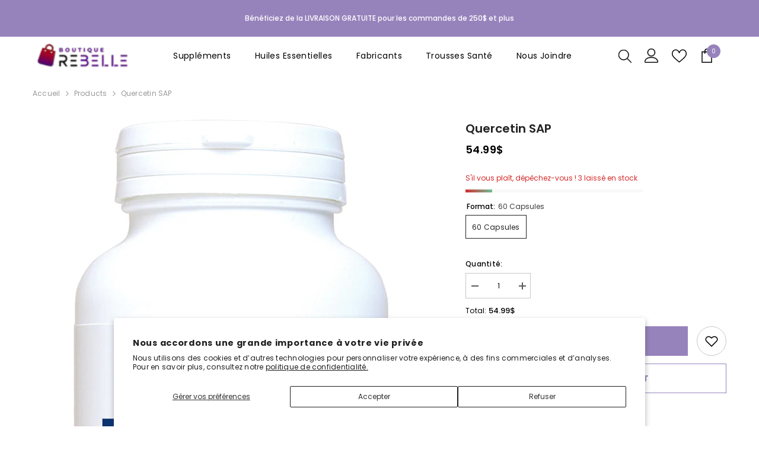

--- FILE ---
content_type: text/html; charset=utf-8
request_url: https://boutiquerebelle.ca/products/quercetin-sap-nfh?variant=40837843976325&section_id=template--15622123946117__main
body_size: 9405
content:
<div id="shopify-section-template--15622123946117__main" class="shopify-section"><link href="//boutiquerebelle.ca/cdn/shop/t/6/assets/component-product.css?v=9585141827054373111751651231" rel="stylesheet" type="text/css" media="all" />
<link href="//boutiquerebelle.ca/cdn/shop/t/6/assets/component-price.css?v=27896432393429635521751651231" rel="stylesheet" type="text/css" media="all" />
<link href="//boutiquerebelle.ca/cdn/shop/t/6/assets/component-badge.css?v=154429112009392702361751651230" rel="stylesheet" type="text/css" media="all" />
<link href="//boutiquerebelle.ca/cdn/shop/t/6/assets/component-rte.css?v=63702617831065942891751651231" rel="stylesheet" type="text/css" media="all" />
<link href="//boutiquerebelle.ca/cdn/shop/t/6/assets/component-share.css?v=143176046425114009521751651231" rel="stylesheet" type="text/css" media="all" />
<link href="//boutiquerebelle.ca/cdn/shop/t/6/assets/component-tab.css?v=121047715804848131831751651232" rel="stylesheet" type="text/css" media="all" />
<link href="//boutiquerebelle.ca/cdn/shop/t/6/assets/component-product-form.css?v=28872783860719307291751651231" rel="stylesheet" type="text/css" media="all" />
<link href="//boutiquerebelle.ca/cdn/shop/t/6/assets/component-grid.css?v=33686972519045475131751651231" rel="stylesheet" type="text/css" media="all" />




    <style type="text/css">
    #ProductSection-template--15622123946117__main .productView-thumbnail .productView-thumbnail-link:after{
        padding-bottom: 101%;
    }

    #ProductSection-template--15622123946117__main .custom-cursor__inner .arrow:before,
    #ProductSection-template--15622123946117__main .custom-cursor__inner .arrow:after {
        background-color: #000000;
    }

    #ProductSection-template--15622123946117__main .tabs-contents .toggleLink,
    #ProductSection-template--15622123946117__main .tabs .tab .tab-title {
        font-size: 18px;
        font-weight: 600;
        text-transform: none;
        padding-top: 15px;
        padding-bottom: 15px;
    }

    

    

    @media (max-width: 1024px) {
        
    }

    @media (max-width: 550px) {
        #ProductSection-template--15622123946117__main .tabs-contents .toggleLink,
        #ProductSection-template--15622123946117__main .tabs .tab .tab-title {
            font-size: 16px;
        }
    }

    @media (max-width: 767px) {
        #ProductSection-template--15622123946117__main {
            padding-top: 0px;
            padding-bottom: 0px;
        }
        
        
        
    }

    @media (min-width: 1025px) {
        
    }

    @media (min-width: 768px) and (max-width: 1199px) {
        #ProductSection-template--15622123946117__main {
            padding-top: 0px;
            padding-bottom: 0px;
        }
    }

    @media (min-width: 1200px) {
        #ProductSection-template--15622123946117__main {
            padding-top: 0px;
            padding-bottom: 0px;
        }
    }
</style>
<script>
    window.product_inven_array_7046035603589 = {
        
            '40837843976325': '3',
        
    };

    window.selling_array_7046035603589 = {
        
            '40837843976325': 'continue',
        
    };

    window.subtotal = {
        show: true,
        style: 1,
        text: `Ajouter au panier - [value]`
    };
  
    window.variant_image_group = 'false';
  
</script><link rel="stylesheet" href="//boutiquerebelle.ca/cdn/shop/t/6/assets/component-fancybox.css?v=162524859697928915511751651231" media="print" onload="this.media='all'">
    <noscript><link href="//boutiquerebelle.ca/cdn/shop/t/6/assets/component-fancybox.css?v=162524859697928915511751651231" rel="stylesheet" type="text/css" media="all" /></noscript><div class="popup product-details product-default" data-section-id="template--15622123946117__main" data-section-type="product" id="ProductSection-template--15622123946117__main" data-has-combo="false" data-image-opo>
    <div class="productView-moreItem moreItem-breadcrumb "
            style="--spacing-top: 10px;
            --spacing-bottom: 20px;
            --spacing-top-mb: 0px;
            --spacing-bottom-mb: 10px;
            --breadcrumb-bg:rgba(0,0,0,0);
            --breadcrumb-mb-bg: #f6f6f6;
            "
        >
            
                <div class="breadcrumb-bg">
            
                <div class="container">
                    

<link href="//boutiquerebelle.ca/cdn/shop/t/6/assets/component-breadcrumb.css?v=158896573748378790801751651230" rel="stylesheet" type="text/css" media="all" /><breadcrumb-component class="breadcrumb-container style--line_clamp_1" data-collection-title="" data-collection-all="/collections/all">
        <nav class="breadcrumb breadcrumb-left" role="navigation" aria-label="breadcrumbs">
            <a class="link home-link" href="/">Accueil</a><span class="separate" aria-hidden="true"><svg xmlns="http://www.w3.org/2000/svg" viewBox="0 0 24 24"><path d="M 7.75 1.34375 L 6.25 2.65625 L 14.65625 12 L 6.25 21.34375 L 7.75 22.65625 L 16.75 12.65625 L 17.34375 12 L 16.75 11.34375 Z"></path></svg></span>
                <span>Quercetin SAP</span><span class="observe-element" style="width: 1px; height: 1px; background: transparent; display: inline-block; flex-shrink: 0;"></span>
        </nav>
    </breadcrumb-component>
    <script type="text/javascript">
        if (typeof breadcrumbComponentDeclare == 'undefined') {
            class BreadcrumbComponent extends HTMLElement {
                constructor() {
                    super();
                    this.firstPostCollection();
                    this.getCollection();
                }

                connectedCallback() {
                    this.firstLink = this.querySelector('.link.home-link')
                    this.lastLink = this.querySelector('.observe-element')
                    this.classList.add('initialized');
                    this.initObservers();
                }

                static createHandler(position = 'first', breadcrumb = null) {
                    const handler = (entries, observer) => {
                        entries.forEach(entry => {
                            if (breadcrumb == null) return observer.disconnect();
                            if (entry.isIntersecting ) {
                                breadcrumb.classList.add(`disable-${position}`);
                            } else {
                                breadcrumb.classList.remove(`disable-${position}`);
                            }
                        })
                    }
                    return handler;
                }

                initObservers() {
                    const scrollToFirstHandler = BreadcrumbComponent.createHandler('first', this);
                    const scrollToLastHandler = BreadcrumbComponent.createHandler('last', this);
                    
                    this.scrollToFirstObserver = new IntersectionObserver(scrollToFirstHandler, { threshold: 1 });
                    this.scrollToLastObserver = new IntersectionObserver(scrollToLastHandler, { threshold: 0.6 });

                    this.scrollToFirstObserver.observe(this.firstLink);
                    this.scrollToLastObserver.observe(this.lastLink);
                }

                firstPostCollection() {
                    if (!document.body.matches('.template-collection')) return;
                    this.postCollection(true);
                    this.checkCollection();
                }

                postCollection(showCollection) {
                    const title = this.dataset.collectionTitle ? this.dataset.collectionTitle : "Products";
                    let collection = {name: title, url: window.location.pathname, show: showCollection};
                    localStorage.setItem('_breadcrumb_collection', JSON.stringify(collection));
                }

                checkCollection() {
                    document.addEventListener("click", (event) => {
                        const target = event.target;
                        if (!target.matches('.card-link')) return;
                        target.closest('.shopify-section[id*="product-grid"]') == null ? this.postCollection(false) : this.postCollection(true);
                    });
                }

                getCollection() {
                    if (!document.body.matches('.template-product')) return;
                    const collection = JSON.parse(localStorage.getItem('_breadcrumb_collection'));
                    let checkCollection = document.referrer.indexOf('/collections/') !== -1 && (new URL(document.referrer)).pathname == collection.url && collection && collection.show ? true : false;
                    const breadcrumb = `<a class="breadcrumb-collection animate--text" href="${checkCollection ? collection.url : this.dataset.collectionAll}">${checkCollection ? collection.name : "Products"}</a><span class="separate animate--text" aria-hidden="true"><svg xmlns="http://www.w3.org/2000/svg" viewBox="0 0 24 24"><path d="M 7.75 1.34375 L 6.25 2.65625 L 14.65625 12 L 6.25 21.34375 L 7.75 22.65625 L 16.75 12.65625 L 17.34375 12 L 16.75 11.34375 Z"></path></svg></span>`;
                    this.querySelectorAll('.separate')[0]?.insertAdjacentHTML("afterend", breadcrumb);
                }
            }   

            window.addEventListener('load', () => {
                customElements.define('breadcrumb-component', BreadcrumbComponent);
            })

            var breadcrumbComponentDeclare = BreadcrumbComponent;
        }
    </script>
                </div>
            
                </div>
            
        </div>
    
    <div class="container productView-container">
        <div class="productView halo-productView layout-3 positionMainImage--left productView-sticky" data-product-handle="quercetin-sap-nfh"><div class="productView-top">
                    <div class="halo-productView-left productView-images clearfix" data-image-gallery><div class="cursor-wrapper handleMouseLeave">
                                <div class="custom-cursor custom-cursor__outer">
                                    <div class="custom-cursor custom-cursor__inner">
                                        <span class="arrow arrow-bar fadeIn"></span>
                                    </div>
                                </div>
                            </div><div class="productView-images-wrapper" data-video-popup>
                            <div class="productView-image-wrapper"><div class="productView-badge badge-left halo-productBadges halo-productBadges--left date-46337949 date1-536 sale_badge_disable"
        data-text-sale-badge="Vente"
        
        data-new-badge-number="30"
    ></div><div class="productView-nav style-1 image-fit-unset" 
                                    data-image-gallery-main
                                    data-arrows-desk="false"
                                    data-arrows-mobi="true"
                                    data-counter-mobi="true"
                                    data-media-count="3"
                                ><div class="productView-image productView-image-portrait fit-unset" data-index="1">
                                                    <div class="productView-img-container product-single__media" data-media-id="24633738264709"
                                                        
                                                    >
                                                        <div 
                                                            class="media" 
                                                             
                                                             data-fancybox="images" href="//boutiquerebelle.ca/cdn/shop/files/1431-Quercetin-60-capsules_1000x.jpg?v=1753284011" 
                                                        >
                                                            <img id="product-featured-image-24633738264709"
                                                                srcset="//boutiquerebelle.ca/cdn/shop/files/1431-Quercetin-60-capsules_1000x.jpg?v=1753284011"
                                                                src="//boutiquerebelle.ca/cdn/shop/files/1431-Quercetin-60-capsules_1000x.jpg?v=1753284011"
                                                                
                                                                alt=""
                                                                sizes="(min-width: 2000px) 1500px, (min-width: 1200px) 1200px, (min-width: 768px) calc((100vw - 30px) / 2), calc(100vw - 20px)"
                                                                width="535"
                                                                height="1000"
                                                                data-sizes="auto"
                                                                data-main-image
                                                                data-index="1"
                                                                data-cursor-image
                                                                
                                                            /></div>
                                                    </div>
                                                </div><div class="productView-image productView-image-portrait fit-unset" data-index="2">
                                                    <div class="productView-img-container product-single__media" data-media-id="24633738297477"
                                                        
                                                    >
                                                        <div 
                                                            class="media" 
                                                             
                                                             data-fancybox="images" href="//boutiquerebelle.ca/cdn/shop/files/quercetinsap_NFH_EnergiePLP_Unytii_Supplements_1000x.jpg?v=1753284011" 
                                                        >
                                                            <img id="product-featured-image-24633738297477"
                                                                srcset="//boutiquerebelle.ca/cdn/shop/files/quercetinsap_NFH_EnergiePLP_Unytii_Supplements_1000x.jpg?v=1753284011"
                                                                src="//boutiquerebelle.ca/cdn/shop/files/quercetinsap_NFH_EnergiePLP_Unytii_Supplements_1000x.jpg?v=1753284011"
                                                                
                                                                alt=""
                                                                sizes="(min-width: 2000px) 1500px, (min-width: 1200px) 1200px, (min-width: 768px) calc((100vw - 30px) / 2), calc(100vw - 20px)"
                                                                width="812"
                                                                height="306"
                                                                data-sizes="auto"
                                                                data-main-image
                                                                data-index="2"
                                                                data-cursor-image
                                                                
                                                            /></div>
                                                    </div>
                                                </div><div class="productView-image productView-image-portrait fit-unset" data-index="3">
                                                    <div class="productView-img-container product-single__media" data-media-id="24633738330245"
                                                        
                                                    >
                                                        <div 
                                                            class="media" 
                                                             
                                                             data-fancybox="images" href="//boutiquerebelle.ca/cdn/shop/files/quercetinSAP-nfh-energieplp-unytii-supplements_1000x.png?v=1753284011" 
                                                        >
                                                            <img id="product-featured-image-24633738330245"
                                                                srcset="//boutiquerebelle.ca/cdn/shop/files/quercetinSAP-nfh-energieplp-unytii-supplements_1000x.png?v=1753284011"
                                                                src="//boutiquerebelle.ca/cdn/shop/files/quercetinSAP-nfh-energieplp-unytii-supplements_1000x.png?v=1753284011"
                                                                
                                                                alt=""
                                                                sizes="(min-width: 2000px) 1500px, (min-width: 1200px) 1200px, (min-width: 768px) calc((100vw - 30px) / 2), calc(100vw - 20px)"
                                                                width="1277"
                                                                height="418"
                                                                data-sizes="auto"
                                                                data-main-image
                                                                data-index="3"
                                                                data-cursor-image
                                                                
                                                            /></div>
                                                    </div>
                                                </div></div><div class="productView-videoPopup"></div><div class="productView-iconZoom">
                                        <svg  class="icon icon-zoom-1" xmlns="http://www.w3.org/2000/svg" aria-hidden="true" focusable="false" role="presentation" viewBox="0 0 448 512"><path d="M416 176V86.63L246.6 256L416 425.4V336c0-8.844 7.156-16 16-16s16 7.156 16 16v128c0 8.844-7.156 16-16 16h-128c-8.844 0-16-7.156-16-16s7.156-16 16-16h89.38L224 278.6L54.63 448H144C152.8 448 160 455.2 160 464S152.8 480 144 480h-128C7.156 480 0 472.8 0 464v-128C0 327.2 7.156 320 16 320S32 327.2 32 336v89.38L201.4 256L32 86.63V176C32 184.8 24.84 192 16 192S0 184.8 0 176v-128C0 39.16 7.156 32 16 32h128C152.8 32 160 39.16 160 48S152.8 64 144 64H54.63L224 233.4L393.4 64H304C295.2 64 288 56.84 288 48S295.2 32 304 32h128C440.8 32 448 39.16 448 48v128C448 184.8 440.8 192 432 192S416 184.8 416 176z"></path></svg>
                                    </div></div><div class="productView-thumbnail-wrapper">
                                    <div class="productView-for clearfix" data-max-thumbnail-to-show="4"><div class="productView-thumbnail" data-media-id="template--15622123946117__main-24633738264709">
                                                        <div class="productView-thumbnail-link" data-image="//boutiquerebelle.ca/cdn/shop/files/1431-Quercetin-60-capsules_large.jpg?v=1753284011">
                                                            <img srcset="//boutiquerebelle.ca/cdn/shop/files/1431-Quercetin-60-capsules_medium.jpg?v=1753284011" src="//boutiquerebelle.ca/cdn/shop/files/1431-Quercetin-60-capsules_medium.jpg?v=1753284011" alt="Quercetin SAP"  /></div>
                                                    </div><div class="productView-thumbnail" data-media-id="template--15622123946117__main-24633738297477">
                                                        <div class="productView-thumbnail-link" data-image="//boutiquerebelle.ca/cdn/shop/files/quercetinsap_NFH_EnergiePLP_Unytii_Supplements_large.jpg?v=1753284011">
                                                            <img srcset="//boutiquerebelle.ca/cdn/shop/files/quercetinsap_NFH_EnergiePLP_Unytii_Supplements_medium.jpg?v=1753284011" src="//boutiquerebelle.ca/cdn/shop/files/quercetinsap_NFH_EnergiePLP_Unytii_Supplements_medium.jpg?v=1753284011" alt="Quercetin SAP"  /></div>
                                                    </div><div class="productView-thumbnail" data-media-id="template--15622123946117__main-24633738330245">
                                                        <div class="productView-thumbnail-link" data-image="//boutiquerebelle.ca/cdn/shop/files/quercetinSAP-nfh-energieplp-unytii-supplements_large.png?v=1753284011">
                                                            <img srcset="//boutiquerebelle.ca/cdn/shop/files/quercetinSAP-nfh-energieplp-unytii-supplements_medium.png?v=1753284011" src="//boutiquerebelle.ca/cdn/shop/files/quercetinSAP-nfh-energieplp-unytii-supplements_medium.png?v=1753284011" alt="Quercetin SAP"  /></div>
                                                    </div></div>
                                </div></div>
                    </div>
                    <div class="halo-productView-right productView-details clearfix">
                        <div class="productView-product clearfix"><div class="productView-moreItem"
                                            style="--spacing-top: 0px;
                                            --spacing-bottom: 10px"
                                        >
                                            <h1 class="productView-title" style="--color-title: #232323;--fontsize-text: 20px;--fontsize-mb-text: 18px;"><span>Quercetin SAP</span></h1>
                                        </div>
                                        <div class="productView-moreItem"
                                            style="--spacing-top: 0px;
                                            --spacing-bottom: 17px;
                                            --fontsize-text: 18px"
                                        >
                                            
                                                <div class="productView-price no-js-hidden clearfix" id="product-price-7046035603589"><div class="price price--medium">
    <dl><div class="price__regular"><dd class="price__last"><span class="price-item price-item--regular">54.99$</span></dd>
        </div>
        <div class="price__sale"><dd class="price__compare" data-compare="0"><s class="price-item price-item--regular">0.00$</s></dd><dd class="price__last" data-last="5499"><span class="price-item price-item--sale">54.99$</span></dd></div>
        <small class="unit-price caption hidden">
            <dt class="visually-hidden">Prix ​​unitaire</dt>
            <dd class="price__last"><span></span><span aria-hidden="true">/</span><span class="visually-hidden">&nbsp;par&nbsp;</span><span></span></dd>
        </small>
    </dl>
</div>
</div>
                                        </div>
                                            <div class="productView-moreItem"
    style="--spacing-top: 0px;
    --spacing-bottom: 8px;
    --color-text: "
>
    <div class="productView-hotStock style-2" data-hot-stock="20" 1  data-current-inventory="3"><span class="hotStock-text">
                S&#39;il vous plaît, dépêchez-vous !  3 laissé en stock
            </span>
            <div class="hotStock-progress">
                <span class="hotStock-progress-item"></span>
            </div></div>
</div>

                                        
                                            <div class="productView-moreItem productView-moreItem-product-variant"
                                                style="--spacing-top: 0px;
                                                --spacing-bottom: 0px"
                                            ><div class="productView-options" style="--color-border: #e6e6e6" data-lang="fr" data-default-lang="ca"><div class="productView-variants halo-productOptions" id="product-option-7046035603589"  data-type="button"><variant-radios class="no-js-hidden product-option has-default" data-product="7046035603589" data-section="template--15622123946117__main" data-url="/products/quercetin-sap-nfh"><fieldset class="js product-form__input clearfix" data-product-attribute="set-rectangle" data-option-index="0">
                            <legend class="form__label">
                                Format:
                                <span data-header-option>
                                    60 Capsules
                                </span>
                            </legend><input class="product-form__radio" type="radio" id="option-7046035603589-Format-0"
                                        name="Format"
                                        value="60 Capsules"
                                        checked
                                        
                                        data-variant-id="40837843976325"
                                    ><label class="product-form__label available" for="option-7046035603589-Format-0" data-variant-id="40837843976325">
                                            <span class="text">60 Capsules</span>
                                        </label></fieldset><script type="application/json">
                        [{"id":40837843976325,"title":"60 Capsules","option1":"60 Capsules","option2":null,"option3":null,"sku":"quercetin-sap-nfh-60-capsules","requires_shipping":true,"taxable":true,"featured_image":null,"available":true,"name":"Quercetin SAP - 60 Capsules","public_title":"60 Capsules","options":["60 Capsules"],"price":5499,"weight":0,"compare_at_price":0,"inventory_management":"shopify","barcode":"856711001481","requires_selling_plan":false,"selling_plan_allocations":[]}]
                    </script>
                </variant-radios></div>
        <noscript>
            <div class="product-form__input">
                <label class="form__label" for="Variants-template--15622123946117__main">
                    Variantes de produits
                </label>
                <div class="select">
                <select name="id" id="Variants-template--15622123946117__main" class="select__select" form="product-form"><option
                            selected="selected"
                            
                            value="40837843976325"
                        >
                            60 Capsules
                            - 54.99$
                        </option></select>
            </div>
          </div>
        </noscript></div>
                                            </div>
                                        <div class="productView-moreItem"
                                            style="--spacing-top: 0px;
                                            --spacing-bottom: 12px"
                                        >
                                            
                                        </div><div class="productView-moreItem"
                                                    style="--spacing-top: 0px;
                                                    --spacing-bottom: 15px"
                                                ><div class="quantity_selector">
                                                            <quantity-input class="productView-quantity quantity__group quantity__group--2 quantity__style--1 clearfix">
	    <label class="form-label quantity__label" for="quantity-7046035603589-2">
	        Quantité:
	    </label>
	    <div class="quantity__container">
		    <button type="button" name="minus" class="minus btn-quantity">
		    	<span class="visually-hidden">Diminuer la quantité pour Quercetin SAP</span>
		    </button>
		    <input class="form-input quantity__input" type="number" name="quantity" min="1" value="1" inputmode="numeric" pattern="[0-9]*" id="quantity-7046035603589-2" data-product="7046035603589" data-price="5499">
		    <button type="button" name="plus" class="plus btn-quantity">
		    	<span class="visually-hidden">Augmenter la quantité pour Quercetin SAP</span>
		    </button>
	    </div>
	</quantity-input>
                                                        </div><div class="productView-subtotal">
                                                            <span class="text">Total: </span>
                                                            <span class="money-subtotal">54.99$</span>
                                                        </div></div>
                                            <div class="productView-moreItem"
                                                style="--spacing-top: 0px;
                                                --spacing-bottom: 15px"
                                            >
                                                <div class="productView-buttons"><form method="post" action="/cart/add" id="product-form-installment-7046035603589" accept-charset="UTF-8" class="installment caption-large" enctype="multipart/form-data"><input type="hidden" name="form_type" value="product" /><input type="hidden" name="utf8" value="✓" /><input type="hidden" name="id" value="40837843976325">
        <input type="hidden" name="product-id" value="7046035603589" /><input type="hidden" name="section-id" value="template--15622123946117__main" /></form><product-form class="productView-form product-form"><form method="post" action="/cart/add" id="product-form-7046035603589" accept-charset="UTF-8" class="form" enctype="multipart/form-data" novalidate="novalidate" data-type="add-to-cart-form"><input type="hidden" name="form_type" value="product" /><input type="hidden" name="utf8" value="✓" /><div class="productView-group"><div class="pvGroup-row">
                  <quantity-input class="productView-quantity quantity__group quantity__group--1 quantity__style--1 clearfix hidden">
	    <label class="form-label quantity__label" for="quantity-7046035603589">
	        Quantité:
	    </label>
	    <div class="quantity__container">
		    <button type="button" name="minus" class="minus btn-quantity">
		    	<span class="visually-hidden">Diminuer la quantité pour Quercetin SAP</span>
		    </button>
		    <input class="form-input quantity__input" type="number" name="quantity" min="1" value="1" inputmode="numeric" pattern="[0-9]*" id="quantity-7046035603589" data-product="7046035603589" data-price="5499">
		    <button type="button" name="plus" class="plus btn-quantity">
		    	<span class="visually-hidden">Augmenter la quantité pour Quercetin SAP</span>
		    </button>
	    </div>
	</quantity-input><div class="productView-groupTop">
                        <div class="productView-action" style="--atc-color: #ffffff;--atc-bg-color: #9783bc;--atc-border-color: #9783bc;--atc-color-hover: #9783bc;--atc-bg-color-hover: #ffffff;--atc-border-color-hover: #9783bc">
                            
                            <input type="hidden" name="id" value="40837843976325">
                            <div class="product-form__buttons"><button type="submit" name="add" data-btn-addToCart data-inventory-quantity="3" data-available="false" class="product-form__submit button button--primary an-horizontal-shaking button-text-change" id="product-add-to-cart">Ajouter au panier</button></div>
                        </div><div class="productView-wishlist clearfix">
                                <a role="link" aria-disabled="true" data-wishlist data-wishlist-handle="quercetin-sap-nfh" data-product-id="7046035603589"><span class="visually-hidden">Ajouter à la liste de souhaits</span><svg xmlns="http://www.w3.org/2000/svg" viewBox="0 0 32 32" aria-hidden="true" focusable="false" role="presentation" class="icon icon-wishlist"><path d="M 9.5 5 C 5.363281 5 2 8.402344 2 12.5 C 2 13.929688 2.648438 15.167969 3.25 16.0625 C 3.851563 16.957031 4.46875 17.53125 4.46875 17.53125 L 15.28125 28.375 L 16 29.09375 L 16.71875 28.375 L 27.53125 17.53125 C 27.53125 17.53125 30 15.355469 30 12.5 C 30 8.402344 26.636719 5 22.5 5 C 19.066406 5 16.855469 7.066406 16 7.9375 C 15.144531 7.066406 12.933594 5 9.5 5 Z M 9.5 7 C 12.488281 7 15.25 9.90625 15.25 9.90625 L 16 10.75 L 16.75 9.90625 C 16.75 9.90625 19.511719 7 22.5 7 C 25.542969 7 28 9.496094 28 12.5 C 28 14.042969 26.125 16.125 26.125 16.125 L 16 26.25 L 5.875 16.125 C 5.875 16.125 5.390625 15.660156 4.90625 14.9375 C 4.421875 14.214844 4 13.273438 4 12.5 C 4 9.496094 6.457031 7 9.5 7 Z"/></svg></a>
                            </div></div>
                </div><div class="productView-groupBottom"><div class="productView-groupItem">
                            <div class="productView-payment"  id="product-checkout-7046035603589" style="--bin-color: #9783bc;--bin-bg-color: #ffffff;--bin-border-color: #9783bc;--bin-color-hover: #ffffff;--bin-bg-color-hover: #9783bc;--bin-border-color-hover: #9783bc"> 
                                <div data-shopify="payment-button" class="shopify-payment-button"> <shopify-accelerated-checkout recommended="null" fallback="{&quot;supports_subs&quot;:true,&quot;supports_def_opts&quot;:true,&quot;name&quot;:&quot;buy_it_now&quot;,&quot;wallet_params&quot;:{}}" access-token="a4ab46b9d47ad558d76f1d2b6a012eb1" buyer-country="CA" buyer-locale="fr" buyer-currency="CAD" variant-params="[{&quot;id&quot;:40837843976325,&quot;requiresShipping&quot;:true}]" shop-id="37152718981" enabled-flags="[&quot;ae0f5bf6&quot;]" > <div class="shopify-payment-button__button" role="button" disabled aria-hidden="true" style="background-color: transparent; border: none"> <div class="shopify-payment-button__skeleton">&nbsp;</div> </div> </shopify-accelerated-checkout> <small id="shopify-buyer-consent" class="hidden" aria-hidden="true" data-consent-type="subscription"> Cet article constitue un achat récurrent ou différé. En continuant, j’accepte la <span id="shopify-subscription-policy-button">politique de résiliation</span> et vous autorise à facturer mon moyen de paiement aux prix, fréquences et dates listées sur cette page jusqu’à ce que ma commande soit traitée ou que je l’annule, si autorisé. </small> </div>
                            </div>
                        </div>
                    </div></div><input type="hidden" name="product-id" value="7046035603589" /><input type="hidden" name="section-id" value="template--15622123946117__main" /></form></product-form><div class="productView-notifyMe  halo-notifyMe" style="display: none;">
            <form method="post" action="/contact#ContactForm-notifyMe-product-productView-notify-form-7046035603589" id="ContactForm-notifyMe-product-productView-notify-form-7046035603589" accept-charset="UTF-8" class="notifyMe-form contact-form"><input type="hidden" name="form_type" value="contact" /><input type="hidden" name="utf8" value="✓" /><input type="hidden" name="contact[Form]" value="Prévenez-moi"/>
    <input type="hidden" class="halo-notify-product-site" name="contact[Shop name]" value="Boutique Rebelle"/>
    <input type="hidden" class="halo-notify-product-site-url" name="contact[Link]" value="https://boutiquerebelle.ca"/>
    <input type="hidden" class="halo-notify-product-title" name="contact[Product title]" value="Quercetin SAP" />
    <input type="hidden" class="halo-notify-product-link" name="contact[Product URL]" value="https://boutiquerebelle.ca/products/quercetin-sap-nfh"/>
    <input type="hidden" class="halo-notify-product-variant" name="contact[Product variant]" value="60 Capsules"/>

    <div class="form-field">
        <label class="form-label" for="halo-notify-email7046035603589">Laissez votre e-mail et nous vous informerons dès que le produit/variante sera de nouveau en stock</label>
        <input class="form-input form-input-placeholder" type="email" name="contact[email]" required id="halo-notify-email7046035603589" placeholder="Insérez votre email">
        <button type="submit" class="button button-1" id="halo-btn-notify7046035603589" data-button-message="notifyMe">S&#39;abonner</button>
    </div></form><div class="notifyMe-text"></div>
        </div></div>
                                            </div>
                                        </div>
                    </div>
                </div><link href="//boutiquerebelle.ca/cdn/shop/t/6/assets/component-sticky-add-to-cart.css?v=65206619997115728701751651232" rel="stylesheet" type="text/css" media="all" />
                    <sticky-add-to-cart class="productView-stickyCart style-1 subtotal-1" data-sticky-add-to-cart>
    <div class="container">
        <a href="javascript:void(0)" class="sticky-product-close close" data-close-sticky-add-to-cart>
            <svg xmlns="http://www.w3.org/2000/svg" viewBox="0 0 48 48" ><path d="M 38.982422 6.9707031 A 2.0002 2.0002 0 0 0 37.585938 7.5859375 L 24 21.171875 L 10.414062 7.5859375 A 2.0002 2.0002 0 0 0 8.9785156 6.9804688 A 2.0002 2.0002 0 0 0 7.5859375 10.414062 L 21.171875 24 L 7.5859375 37.585938 A 2.0002 2.0002 0 1 0 10.414062 40.414062 L 24 26.828125 L 37.585938 40.414062 A 2.0002 2.0002 0 1 0 40.414062 37.585938 L 26.828125 24 L 40.414062 10.414062 A 2.0002 2.0002 0 0 0 38.982422 6.9707031 z"/></svg>
        </a>
        <div class="sticky-product-wrapper">
            <div class="sticky-product clearfix"><div class="sticky-left">
                    <div class="sticky-image" data-image-sticky-add-to-cart>
                        <img srcset="//boutiquerebelle.ca/cdn/shop/files/1431-Quercetin-60-capsules_1200x.jpg?v=1753284011" src="//boutiquerebelle.ca/cdn/shop/files/1431-Quercetin-60-capsules_1200x.jpg?v=1753284011" alt="Quercetin SAP" sizes="1200px">
                    </div>
                    
                        <div class="sticky-info"><h4 class="sticky-title">
                                Quercetin SAP
                            </h4>
                            
                                
                                
                                <div class="sticky-price has-compare-price">
                                    
                                        
                                            <s class="money-compare-price" data-compare-price="0">0.00$</s>
                                        
                                    
                                    <span class="money-subtotal">54.99$</span>
                                </div>
                            
                        </div>
                    
                </div>
                <div class="sticky-right sticky-content">
                    <div class="sticky-options">
                                <variant-sticky-selects class="no-js-hidden product-option has-default" data-product="7046035603589" data-section="template--15622123946117__main" data-url="/products/quercetin-sap-nfh">
                                    <div class="form__select select">
                                        <label class="form__label hiddenLabels" for="stick-variant-7046035603589">
                                            Choisissez les options
                                        </label>
                                        <select id="stick-variant-7046035603589"
                                            class="select__select"
                                            name="stick-variant-7046035603589"
                                        ><option value="40837843976325" selected="selected">
                                                    60 Capsules
                                                    </option></select>
                                    </div>
                                    <script type="application/json">
                                        [{"id":40837843976325,"title":"60 Capsules","option1":"60 Capsules","option2":null,"option3":null,"sku":"quercetin-sap-nfh-60-capsules","requires_shipping":true,"taxable":true,"featured_image":null,"available":true,"name":"Quercetin SAP - 60 Capsules","public_title":"60 Capsules","options":["60 Capsules"],"price":5499,"weight":0,"compare_at_price":0,"inventory_management":"shopify","barcode":"856711001481","requires_selling_plan":false,"selling_plan_allocations":[]}]
                                    </script>
                                </variant-sticky-selects>
                            </div><div class="sticky-actions"><form method="post" action="/cart/add" id="product-form-sticky-7046035603589" accept-charset="UTF-8" class="form" enctype="multipart/form-data" novalidate="novalidate" data-type="add-to-cart-form"><input type="hidden" name="form_type" value="product" /><input type="hidden" name="utf8" value="✓" /><div class="sticky-actions-row"><input type="hidden" name="id" value="40837843976325"><quantity-input class="productView-quantity quantity__group quantity__group--3 quantity__style--1 clearfix">
	    <label class="form-label quantity__label" for="quantity-7046035603589-3">
	        Quantité:
	    </label>
	    <div class="quantity__container">
		    <button type="button" name="minus" class="minus btn-quantity">
		    	<span class="visually-hidden">Diminuer la quantité pour Quercetin SAP</span>
		    </button>
		    <input class="form-input quantity__input" type="number" name="quantity" min="1" value="1" inputmode="numeric" pattern="[0-9]*" id="quantity-7046035603589-3" data-product="7046035603589" data-price="5499">
		    <button type="button" name="plus" class="plus btn-quantity">
		    	<span class="visually-hidden">Augmenter la quantité pour Quercetin SAP</span>
		    </button>
	    </div>
	</quantity-input><button
                                            type="submit"
                                            name="add"
                                            data-btn-addToCart
                                            class="product-form__submit button button--primary"
                                            id="product-sticky-add-to-cart">Ajouter au panier</button>
                                    </div><input type="hidden" name="product-id" value="7046035603589" /><input type="hidden" name="section-id" value="template--15622123946117__main" /></form>
                        
                            <div class="empty-add-cart-button-wrapper">
                                    <quantity-input class="productView-quantity quantity__group quantity__group--3 quantity__style--1 clearfix">
	    <label class="form-label quantity__label" for="quantity-7046035603589-3">
	        Quantité:
	    </label>
	    <div class="quantity__container">
		    <button type="button" name="minus" class="minus btn-quantity">
		    	<span class="visually-hidden">Diminuer la quantité pour Quercetin SAP</span>
		    </button>
		    <input class="form-input quantity__input" type="number" name="quantity" min="1" value="1" inputmode="numeric" pattern="[0-9]*" id="quantity-7046035603589-3" data-product="7046035603589" data-price="5499">
		    <button type="button" name="plus" class="plus btn-quantity">
		    	<span class="visually-hidden">Augmenter la quantité pour Quercetin SAP</span>
		    </button>
	    </div>
	</quantity-input>
                                    <button
                                        class="product-form__submit button button--primary"
                                        id="show-sticky-product">Ajouter au panier</button>
                            </div>
                        
                    </div><div class="sticky-wishlist clearfix">
                            <a role="link" aria-disabled="true" data-wishlist data-wishlist-handle="quercetin-sap-nfh" data-product-id="7046035603589">
                                <span class="visually-hidden">
                                    Ajouter à la liste de souhaits
                                </span>
                                <svg xmlns="http://www.w3.org/2000/svg" viewBox="0 0 32 32" aria-hidden="true" focusable="false" role="presentation" class="icon icon-wishlist"><path d="M 9.5 5 C 5.363281 5 2 8.402344 2 12.5 C 2 13.929688 2.648438 15.167969 3.25 16.0625 C 3.851563 16.957031 4.46875 17.53125 4.46875 17.53125 L 15.28125 28.375 L 16 29.09375 L 16.71875 28.375 L 27.53125 17.53125 C 27.53125 17.53125 30 15.355469 30 12.5 C 30 8.402344 26.636719 5 22.5 5 C 19.066406 5 16.855469 7.066406 16 7.9375 C 15.144531 7.066406 12.933594 5 9.5 5 Z M 9.5 7 C 12.488281 7 15.25 9.90625 15.25 9.90625 L 16 10.75 L 16.75 9.90625 C 16.75 9.90625 19.511719 7 22.5 7 C 25.542969 7 28 9.496094 28 12.5 C 28 14.042969 26.125 16.125 26.125 16.125 L 16 26.25 L 5.875 16.125 C 5.875 16.125 5.390625 15.660156 4.90625 14.9375 C 4.421875 14.214844 4 13.273438 4 12.5 C 4 9.496094 6.457031 7 9.5 7 Z"/></svg>
                                
                            </a>
                        </div></div>
            </div>
        </div>
        <a href="javascript:void(0)" class="sticky-product-expand" data-expand-sticky-add-to-cart>
            <svg xmlns="http://www.w3.org/2000/svg" viewBox="0 0 32 32" class="icon icon-cart stroke-w-0" aria-hidden="true" focusable="false" role="presentation" xmlns="http://www.w3.org/2000/svg"><path d="M 16 3 C 13.253906 3 11 5.253906 11 8 L 11 9 L 6.0625 9 L 6 9.9375 L 5 27.9375 L 4.9375 29 L 27.0625 29 L 27 27.9375 L 26 9.9375 L 25.9375 9 L 21 9 L 21 8 C 21 5.253906 18.746094 3 16 3 Z M 16 5 C 17.65625 5 19 6.34375 19 8 L 19 9 L 13 9 L 13 8 C 13 6.34375 14.34375 5 16 5 Z M 7.9375 11 L 11 11 L 11 14 L 13 14 L 13 11 L 19 11 L 19 14 L 21 14 L 21 11 L 24.0625 11 L 24.9375 27 L 7.0625 27 Z"/></svg>
        </a>
    </div>
    
    
        <div class="no-js-hidden product-option has-default sticky-product-mobile" data-product="7046035603589" data-section="template--15622123946117__main" data-url="/products/quercetin-sap-nfh">
            <div class="sticky-product-mobile-header">
                <a href="javascript:void(0)" class="sticky-product-close close" data-close-sticky-mobile>
                    <svg xmlns="http://www.w3.org/2000/svg" version="1.0" viewBox="0 0 256.000000 256.000000" preserveAspectRatio="xMidYMid meet" ><g transform="translate(0.000000,256.000000) scale(0.100000,-0.100000)" fill="#000000" stroke="none"><path d="M34 2526 c-38 -38 -44 -76 -18 -116 9 -14 265 -274 568 -577 l551 -553 -551 -553 c-303 -303 -559 -563 -568 -577 -26 -40 -20 -78 18 -116 38 -38 76 -44 116 -18 14 9 274 265 578 568 l552 551 553 -551 c303 -303 563 -559 577 -568 40 -26 78 -20 116 18 38 38 44 76 18 116 -9 14 -265 274 -568 578 l-551 552 551 553 c303 303 559 563 568 577 26 40 20 78 -18 116 -38 38 -76 44 -116 18 -14 -9 -274 -265 -577 -568 l-553 -551 -552 551 c-304 303 -564 559 -578 568 -40 26 -78 20 -116 -18z"/></g></svg>
                </a>
            </div>
            <div class="sticky-product-mobile-content halo-productView-mobile">
                <div class="productView-thumbnail-wrapper is-hidden-desktop">
                    <div class="productView-for mobile clearfix" data-max-thumbnail-to-show="2"><div class="productView-thumbnail filter-quercetin-sap" data-media-id="template--15622123946117__main-24633738264709">
                                        <div class="productView-thumbnail-link animated-loading" data-image="//boutiquerebelle.ca/cdn/shop/files/1431-Quercetin-60-capsules_1024x1024.jpg?v=1753284011">
                                            <img src="//boutiquerebelle.ca/cdn/shop/files/1431-Quercetin-60-capsules.jpg?v=1753284011" alt="Quercetin SAP" title="Quercetin SAP" />
                                        </div>
                                    </div><div class="productView-thumbnail filter-quercetin-sap" data-media-id="template--15622123946117__main-24633738297477">
                                        <div class="productView-thumbnail-link animated-loading" data-image="//boutiquerebelle.ca/cdn/shop/files/quercetinsap_NFH_EnergiePLP_Unytii_Supplements_1024x1024.jpg?v=1753284011">
                                            <img src="//boutiquerebelle.ca/cdn/shop/files/quercetinsap_NFH_EnergiePLP_Unytii_Supplements.jpg?v=1753284011" alt="Quercetin SAP" title="Quercetin SAP" />
                                        </div>
                                    </div><div class="productView-thumbnail filter-quercetin-sap" data-media-id="template--15622123946117__main-24633738330245">
                                        <div class="productView-thumbnail-link animated-loading" data-image="//boutiquerebelle.ca/cdn/shop/files/quercetinSAP-nfh-energieplp-unytii-supplements_1024x1024.png?v=1753284011">
                                            <img src="//boutiquerebelle.ca/cdn/shop/files/quercetinSAP-nfh-energieplp-unytii-supplements.png?v=1753284011" alt="Quercetin SAP" title="Quercetin SAP" />
                                        </div>
                                    </div></div>
                </div>
                <div class="sticky-info"><h4 class="sticky-title">
                        Quercetin SAP
                    </h4>
                        
                        <div class="sticky-price has-compare-price">
                            
                                
                                    <s class="money-compare-price" data-compare-price="0">0.00$</s>
                                
                            
                            <span class="money-subtotal">54.99$</span>
                        </div></div>
                <link rel="stylesheet" href="//boutiquerebelle.ca/cdn/shop/t/6/assets/component-sticky-add-to-cart-mobile.css?v=62049319929386477131751651232" media="print" onload="this.media='all'">
<noscript><link href="//boutiquerebelle.ca/cdn/shop/t/6/assets/component-sticky-add-to-cart-mobile.css?v=62049319929386477131751651232" rel="stylesheet" type="text/css" media="all" /></noscript>

<div class="productView-options" style="--color-border: "><div class="productView-variants halo-productOptions" id="product-option-7046035603589"><variant-sticky-radios class="no-js-hidden product-option has-default" data-product="7046035603589" data-section="template--15622123946117__main" data-url="/products/quercetin-sap-nfh"><fieldset class="js product-form__input mobile clearfix" data-product-attribute="set-rectangle" data-option-index="0">
                            <legend class="form__label">
                                Format:
                                <span data-header-option>
                                    60 Capsules
                                </span>
                            </legend><input class="product-form__radio mobile" type="radio" id="option-7046035603589-Format-0-mobile"
                                        name="Format-mobile"
                                        value="60 Capsules"
                                        checked
                                        data-variant-id="40837843976325"
                                    ><label class="product-form__label mobile available" for="option-7046035603589-Format-0-mobile" data-variant-id="40837843976325">
                                            <span class="text">60 Capsules</span>
                                        </label></fieldset><script type="application/json">
                        [{"id":40837843976325,"title":"60 Capsules","option1":"60 Capsules","option2":null,"option3":null,"sku":"quercetin-sap-nfh-60-capsules","requires_shipping":true,"taxable":true,"featured_image":null,"available":true,"name":"Quercetin SAP - 60 Capsules","public_title":"60 Capsules","options":["60 Capsules"],"price":5499,"weight":0,"compare_at_price":0,"inventory_management":"shopify","barcode":"856711001481","requires_selling_plan":false,"selling_plan_allocations":[]}]
                    </script>
                </variant-sticky-radios></div>
        <noscript>
            <div class="product-form__input mobile">
                <label class="form__label" for="Variants-template--15622123946117__main">
                    Variantes de produits
                </label>
                <div class="select">
                <select name="id" id="Variants-template--15622123946117__main" class="select__select" form="product-form"><option
                            selected="selected"
                            
                            value="40837843976325"
                        >
                            60 Capsules
                            - 54.99$
                        </option></select>
            </div>
          </div>
        </noscript></div>
            </div>
            <script type="application/json">
                [{"id":40837843976325,"title":"60 Capsules","option1":"60 Capsules","option2":null,"option3":null,"sku":"quercetin-sap-nfh-60-capsules","requires_shipping":true,"taxable":true,"featured_image":null,"available":true,"name":"Quercetin SAP - 60 Capsules","public_title":"60 Capsules","options":["60 Capsules"],"price":5499,"weight":0,"compare_at_price":0,"inventory_management":"shopify","barcode":"856711001481","requires_selling_plan":false,"selling_plan_allocations":[]}]
            </script>
        </div>
    
</sticky-add-to-cart></div>
    </div>
    
        

    
    <div class="productView-bottom">
        <div class="container"><product-tab class="productView-tab layout-horizontal halo-product-tab" data-vertical="false" data-vertical-mobile="false"><ul class="tabs tabs-horizontal list-unstyled disable-srollbar"><li class="tab">
			            <a class="tab-title is-open" href="#tab-description" style="--border-color: #000000">
			                Description
			            </a>
			        </li></ul><div class="tabs-contents tabs-contents-horizontal clearfix halo-text-format"><div class="tab-content is-active" id="tab-description">
					<div class="toggle-title">
		                <a class="toggleLink popup-mobile" data-collapsible href="#tab-description-mobile">
		                    <span class="text">
		                        Description
		                    </span>
		                    	
			                    <span class="icon-dropdown">
			                    	
			                    		<svg xmlns="http://www.w3.org/2000/svg" xmlns:xlink="http://www.w3.org/1999/xlink" viewBox="0 0 330 330"><path id="XMLID_225_" d="M325.607,79.393c-5.857-5.857-15.355-5.858-21.213,0.001l-139.39,139.393L25.607,79.393  c-5.857-5.857-15.355-5.858-21.213,0.001c-5.858,5.858-5.858,15.355,0,21.213l150.004,150c2.813,2.813,6.628,4.393,10.606,4.393  s7.794-1.581,10.606-4.394l149.996-150C331.465,94.749,331.465,85.251,325.607,79.393z"/></svg>
			                    	
			                    </span>	
		                    
		                </a>
		            </div>
		            <div class="toggle-content is-active popup-mobile" id="tab-description-mobile" product-description-tab data-product-description-7046035603589><div class="tab-popup-header">
								<h5>
									<span class="text">Description</span>
								</h5>
								<a class="pdViewTab-close pdViewTab-close-mobile" role="link" aria-disabled="true">x</a>
							</div>
							<div class="tab-popup-content"><p></p><ul>
<li>Bioflavonoïde pour la gestion des allergies et de l'inflammation (basé sur la science)</li>
</ul>

<p>La Quercétine a une activité antioxydante et est utilisée en phytothérapie comme protecteur des vaisseaux sanguins. Les mastocytes contribuent au processus inflammatoire des réactions allergiques, où la stimulation immunologique conduit à la dégranulation du mastocyte, ainsi qu’à la génération de nombreuses cytokines et médiateurs inflammatoires. </p>
<p>La Bromélaïne est une enzyme digestive protéolytique dérivée de la tige de l’ananas. Il a été démontré que la bromélaïne contrecarre les voies de la fibrine et de la kinine, qui stimulent la plasmine qui bloque la mobilisation de l’acide arachidonique endogène et réduit la synthèse des prostaglandines, ce qui réduit l’inflammation et l’œdème localisés.</p>
<p>Des études suggèrent que la Bromélaïne peut également améliorer l’efficacité de la Quercétine.</p></div></div></div></div>
</product-tab>
<script src="//boutiquerebelle.ca/cdn/shop/t/6/assets/tabs.js?v=72401293472139164061751651233" defer="defer"></script>
<script src="//boutiquerebelle.ca/cdn/shop/t/6/assets/halo-faqs.js?v=24065438868904418211751651232" defer="defer"></script>
</div>
    </div>
</div><script src="//boutiquerebelle.ca/cdn/shop/t/6/assets/variants.js?v=165470215072487582811751651233" defer="defer"></script><script src="//boutiquerebelle.ca/cdn/shop/t/6/assets/sticky-add-to-cart.js?v=120356147698765778601751651233" defer="defer"></script><script src="//boutiquerebelle.ca/cdn/shop/t/6/assets/gsap.js?v=90990608580501832801751651232" defer="defer"></script><script src="//boutiquerebelle.ca/cdn/shop/t/6/assets/fancybox.js?v=154856873702776656331751651232" defer="defer"></script><script type="application/ld+json">
    {
        "@context": "http://schema.org/",
        "@type": "Product",
        "name": "Quercetin SAP",
        "url": "https://boutiquerebelle.ca/products/quercetin-sap-nfh","sku": "quercetin-sap-nfh-60-capsules","gtin12": 856711001481,"productID": "7046035603589",
        "brand": {
            "@type": "Brand",
            "name": "NFH"
        },
        "description": "Bioflavonoïde pour la gestion des allergies et de l&#39;inflammation (basé sur la science)La Quercétine a une activité antioxydante et est utilisée en phytothérapie comme protecteur des vaisseaux sanguins. Les mastocytes contribuent au processus inflammatoire des réactions allergiques, où la stimulation immunologique conduit à la dégranulation du mastocyte, ainsi qu’à la génération de nombreuses cytokines et médiateurs inflammatoires. La Bromélaïne est une enzyme digestive protéolytique dérivée de la tige de l’ananas. Il a été démontré que la bromélaïne contrecarre les voies de la fibrine et de la kinine, qui stimulent la plasmine qui bloque la mobilisation de l’acide arachidonique endogène et réduit la synthèse des prostaglandines, ce qui réduit l’inflammation et l’œdème localisés.Des études suggèrent que la Bromélaïne peut également améliorer l’efficacité de la Quercétine.",
        "image": "https://boutiquerebelle.ca/cdn/shop/files/1431-Quercetin-60-capsules_1024x1024.jpg?v=1753284011","offers": 
            {
                "@type": "Offer",
                "priceCurrency": "CAD",
                "price": "54.99",
                "itemCondition": "http://schema.org/NewCondition",
                "availability": "http://schema.org/InStock",
                "url": "https://boutiquerebelle.ca/products/quercetin-sap-nfh?variant=40837843976325","image": "https://boutiquerebelle.ca/cdn/shop/files/1431-Quercetin-60-capsules_1024x1024.jpg?v=1753284011","name": "Quercetin SAP - 60 Capsules","gtin12": 856711001481,"sku": "quercetin-sap-nfh-60-capsules","description": "Bioflavonoïde pour la gestion des allergies et de l&#39;inflammation (basé sur la science)La Quercétine a une activité antioxydante et est utilisée en phytothérapie comme protecteur des vaisseaux sanguins. Les mastocytes contribuent au processus inflammatoire des réactions allergiques, où la stimulation immunologique conduit à la dégranulation du mastocyte, ainsi qu’à la génération de nombreuses cytokines et médiateurs inflammatoires. La Bromélaïne est une enzyme digestive protéolytique dérivée de la tige de l’ananas. Il a été démontré que la bromélaïne contrecarre les voies de la fibrine et de la kinine, qui stimulent la plasmine qui bloque la mobilisation de l’acide arachidonique endogène et réduit la synthèse des prostaglandines, ce qui réduit l’inflammation et l’œdème localisés.Des études suggèrent que la Bromélaïne peut également améliorer l’efficacité de la Quercétine.","priceValidUntil": "2027-01-16"
            }}
    </script>
    <script type="application/ld+json">
    {
        "@context": "http://schema.org/",
        "@type": "BreadcrumbList",
        "itemListElement": [{
            "@type": "ListItem",
            "position": 1,
            "name": "Home",
            "item": "https://boutiquerebelle.ca"
        },{
                "@type": "ListItem",
                "position": 2,
                "name": "Quercetin SAP",
                "item": "https://boutiquerebelle.ca/products/quercetin-sap-nfh"
            }]
    }
    </script>


</div>